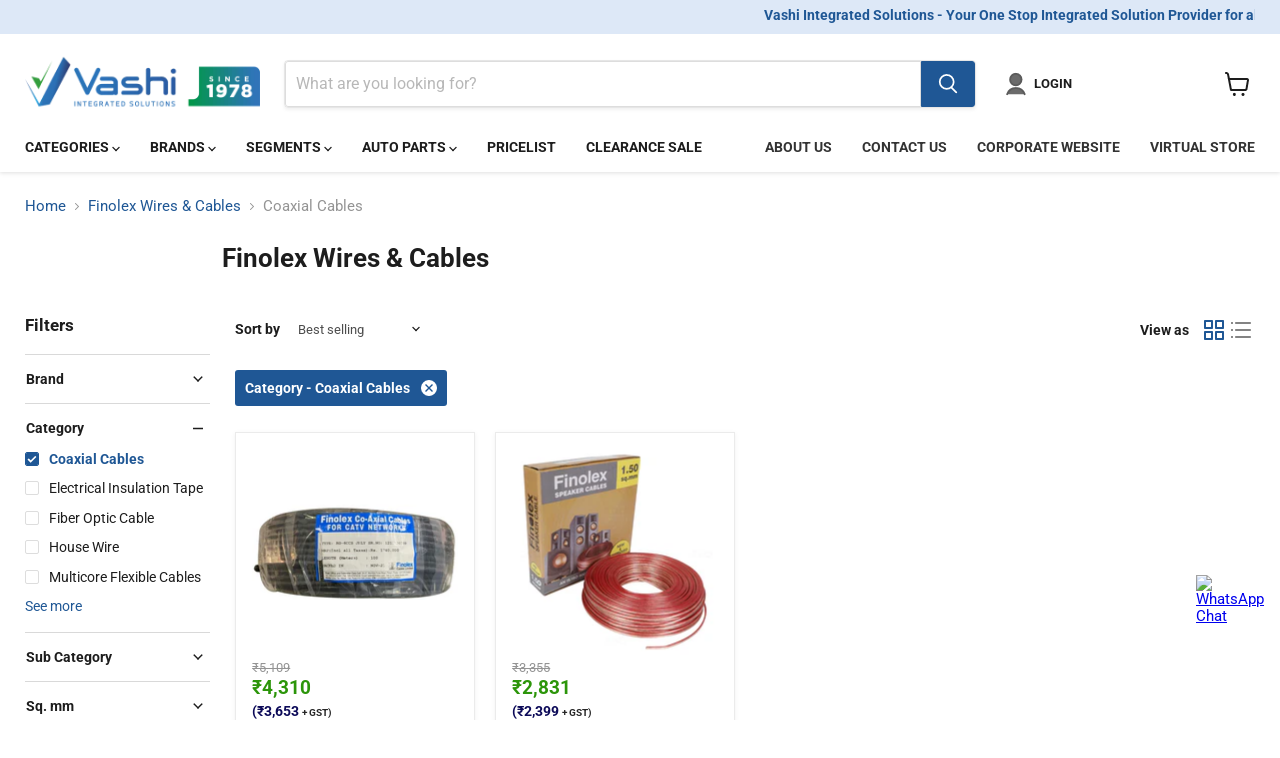

--- FILE ---
content_type: text/html; charset=utf-8
request_url: https://vashiisl.com/collections/finolex/category_multicore-flexible-cables?_=1767589696288&section_id=ajax-product-count
body_size: -316
content:
<div id="shopify-section-ajax-product-count" class="shopify-section"><template data-data>
  {
    "product_count": 46
  }
</template>
</div>

--- FILE ---
content_type: text/html; charset=utf-8
request_url: https://vashiisl.com/collections/finolex/category_single-core-flexible-cables?_=1767589696288&section_id=ajax-product-count
body_size: -989
content:
<div id="shopify-section-ajax-product-count" class="shopify-section"><template data-data>
  {
    "product_count": 193
  }
</template>
</div>

--- FILE ---
content_type: text/plain; charset=utf-8
request_url: https://events.getsitectrl.com/api/v1/events
body_size: 557
content:
{"id":"66e323981274c4e9","user_id":"66e32398127d07f3","time":1767589699657,"token":"1767589699.2718214e299996ca1d7cee4ea5c55144.3fb905667249ec356093ae5953e5b4ef","geo":{"ip":"13.58.75.226","geopath":"147015:147763:220321:","geoname_id":4509177,"longitude":-83.0061,"latitude":39.9625,"postal_code":"43215","city":"Columbus","region":"Ohio","state_code":"OH","country":"United States","country_code":"US","timezone":"America/New_York"},"ua":{"platform":"Desktop","os":"Mac OS","os_family":"Mac OS X","os_version":"10.15.7","browser":"Other","browser_family":"ClaudeBot","browser_version":"1.0","device":"Spider","device_brand":"Spider","device_model":"Desktop"},"utm":{}}

--- FILE ---
content_type: image/svg+xml
request_url: https://cdn.shopify.com/s/files/1/0578/7015/5952/files/20_Fulfillment_center_2.svg?v=1706773678
body_size: 29
content:
<?xml version="1.0" encoding="UTF-8"?>
<!DOCTYPE svg PUBLIC "-//W3C//DTD SVG 1.0//EN" "http://www.w3.org/TR/2001/REC-SVG-20010904/DTD/svg10.dtd">
<!-- Creator: CorelDRAW -->
<svg xmlns="http://www.w3.org/2000/svg" xml:space="preserve" width="394px" height="394px" version="1.0" style="shape-rendering:geometricPrecision; text-rendering:geometricPrecision; image-rendering:optimizeQuality; fill-rule:evenodd; clip-rule:evenodd"
viewBox="0 0 5.72 5.72"
 xmlns:xlink="http://www.w3.org/1999/xlink"
 xmlns:xodm="http://www.corel.com/coreldraw/odm/2003">
 <defs>
  <style type="text/css">
   <![CDATA[
    .fil0 {fill:#FEFEFE}
    .fil1 {fill:#0E9C4A;fill-rule:nonzero}
    .fil2 {fill:#1460B4;fill-rule:nonzero}
   ]]>
  </style>
 </defs>
 <g id="Layer_x0020_1">
  <metadata id="CorelCorpID_0Corel-Layer"/>
  <g id="_2204340287088">
   <rect class="fil0" width="5.72" height="5.72"/>
   <g>
    <path class="fil1" d="M3.46 1.85l0.3 0 0 0.52 -0.3 0 0 -0.52z"/>
    <path class="fil1" d="M4.44 1.92l0 1.5c0,0.05 -0.04,0.08 -0.08,0.08l-1.5 0c-0.04,0 -0.07,-0.03 -0.07,-0.08l0 -1.5c0,-0.04 0.03,-0.07 0.07,-0.07l0.45 0 0 0.6c0,0.04 0.04,0.07 0.08,0.07l0.45 0c0.04,0 0.07,-0.03 0.07,-0.07l0 -0.6 0.45 0c0.04,0 0.08,0.03 0.08,0.07l0 0z"/>
    <path class="fil1" d="M2.56 3.57l0.3 0 0 0.53 -0.3 0 0 -0.53z"/>
    <path class="fil1" d="M3.54 3.65l0 1.5c0,0.04 -0.04,0.08 -0.08,0.08l-1.5 0c-0.04,0 -0.08,-0.04 -0.08,-0.08l0 -1.5c0,-0.04 0.04,-0.08 0.08,-0.08l0.45 0 0 0.61c0,0.04 0.03,0.07 0.08,0.07l0.45 0c0.04,0 0.07,-0.03 0.07,-0.07l0 -0.61 0.45 0c0.04,0 0.08,0.04 0.08,0.08l0 0z"/>
    <path class="fil1" d="M4.36 3.57l0.3 0 0 0.53 -0.3 0 0 -0.53z"/>
    <path class="fil1" d="M5.34 3.65l0 1.5c0,0.04 -0.03,0.08 -0.08,0.08l-1.5 0c-0.04,0 -0.07,-0.04 -0.07,-0.08l0 -1.5c0,-0.04 0.03,-0.08 0.07,-0.08l0.45 0 0 0.61c0,0.04 0.04,0.07 0.08,0.07l0.45 0c0.04,0 0.07,-0.03 0.07,-0.07l0 -0.61 0.45 0c0.05,0 0.08,0.04 0.08,0.08z"/>
    <path class="fil2" d="M5.3 1.93l-2.4 -1.42c-0.02,-0.02 -0.05,-0.02 -0.08,0l-2.4 1.42c-0.04,0.02 -0.05,0.07 -0.03,0.11 0.02,0.03 0.07,0.04 0.11,0.02l0.18 -0.11 0 3.2c0,0.04 0.04,0.08 0.08,0.08l0.67 0c0.04,0 0.08,-0.04 0.08,-0.08l0 -2.4 1.13 0 0 -0.83c0,-0.12 0.1,-0.22 0.22,-0.22l1.5 0c0.13,0 0.23,0.1 0.23,0.22l0 1.58 0.45 0 0 -1.55 0.19 0.11c0.01,0.01 0.02,0.01 0.03,0.01 0.03,0 0.05,-0.01 0.07,-0.03 0.02,-0.04 0.01,-0.09 -0.03,-0.11l0 0zm-2.06 -0.53l-0.75 0c-0.05,0 -0.08,-0.04 -0.08,-0.08 0,-0.04 0.03,-0.07 0.08,-0.07l0.75 0c0.04,0 0.07,0.03 0.07,0.07 0,0.04 -0.03,0.08 -0.07,0.08z"/>
   </g>
  </g>
 </g>
</svg>


--- FILE ---
content_type: image/svg+xml
request_url: https://cdn.shopify.com/s/files/1/0578/7015/5952/files/Technical_Support_2.svg?v=1706773678
body_size: 70
content:
<?xml version="1.0" encoding="UTF-8"?>
<!DOCTYPE svg PUBLIC "-//W3C//DTD SVG 1.0//EN" "http://www.w3.org/TR/2001/REC-SVG-20010904/DTD/svg10.dtd">
<!-- Creator: CorelDRAW -->
<svg xmlns="http://www.w3.org/2000/svg" xml:space="preserve" width="394px" height="394px" version="1.0" style="shape-rendering:geometricPrecision; text-rendering:geometricPrecision; image-rendering:optimizeQuality; fill-rule:evenodd; clip-rule:evenodd"
viewBox="0 0 6.79 6.79"
 xmlns:xlink="http://www.w3.org/1999/xlink"
 xmlns:xodm="http://www.corel.com/coreldraw/odm/2003">
 <defs>
  <style type="text/css">
   <![CDATA[
    .fil0 {fill:#FEFEFE}
    .fil2 {fill:#0E9C4A}
    .fil1 {fill:#1460B4}
   ]]>
  </style>
 </defs>
 <g id="Layer_x0020_1">
  <metadata id="CorelCorpID_0Corel-Layer"/>
  <g id="_2199361239440">
   <rect class="fil0" width="6.79" height="6.79"/>
   <g>
    <path id="path2" class="fil1" d="M3.46 1.22c-0.42,-0.01 -0.85,0.1 -1.22,0.35 -0.41,0.28 -0.7,0.68 -0.83,1.14 -0.04,0 -0.09,0 -0.14,0.01 -0.19,0.06 -0.34,0.22 -0.41,0.36 -0.08,0.18 -0.12,0.43 -0.08,0.68 0.04,0.25 0.14,0.45 0.28,0.58 0.13,0.13 0.28,0.17 0.43,0.14 0.22,-0.05 0.33,-0.08 0.3,-0.29l-0.15 -1c0.03,-0.54 0.31,-1.05 0.78,-1.36 0.62,-0.42 1.45,-0.39 2.04,0.07 0.42,0.31 0.66,0.79 0.69,1.29l-0.1 0.7c-0.24,0.64 -0.82,1.09 -1.49,1.15l-0.45 0c-0.11,0 -0.21,0.09 -0.21,0.21l0 0.11c0,0.12 0.1,0.21 0.21,0.21l0.57 0c0.11,0 0.2,-0.09 0.2,-0.21l0 -0.06c0.51,-0.12 0.95,-0.43 1.24,-0.87l0.18 0.05c0.15,0.04 0.3,-0.01 0.43,-0.14 0.13,-0.13 0.24,-0.33 0.28,-0.58 0.04,-0.25 0,-0.5 -0.09,-0.68 -0.08,-0.18 -0.21,-0.3 -0.35,-0.34 -0.06,-0.02 -0.13,-0.03 -0.19,-0.03 -0.12,-0.41 -0.37,-0.79 -0.73,-1.06 -0.35,-0.27 -0.77,-0.41 -1.19,-0.43l0 0z"/>
    <path id="path4" class="fil2" d="M4.12 3.02c0.15,0 0.27,0.12 0.27,0.27 0,0.15 -0.12,0.27 -0.27,0.27 -0.15,0 -0.27,-0.12 -0.27,-0.27 0,-0.15 0.12,-0.27 0.27,-0.27zm-0.73 0c0.15,0 0.27,0.12 0.27,0.27 0,0.15 -0.12,0.27 -0.27,0.27 -0.15,0 -0.27,-0.12 -0.27,-0.27 0,-0.15 0.12,-0.27 0.27,-0.27zm-0.72 0c0.15,0 0.27,0.12 0.27,0.27 0,0.15 -0.12,0.27 -0.27,0.27 -0.15,0 -0.27,-0.12 -0.27,-0.27 0,-0.15 0.12,-0.27 0.27,-0.27zm0.72 -1.16c-0.79,0 -1.43,0.62 -1.43,1.43 0,0.39 0.15,0.74 0.39,0.99l-0.08 0.38c-0.03,0.13 0.05,0.21 0.17,0.15l0.37 -0.21c0.18,0.08 0.38,0.12 0.58,0.12 0.8,0 1.44,-0.62 1.44,-1.43 0,-0.81 -0.64,-1.43 -1.44,-1.43l0 0z"/>
   </g>
  </g>
 </g>
</svg>


--- FILE ---
content_type: image/svg+xml
request_url: https://cdn.shopify.com/s/files/1/0578/7015/5952/files/2_lakh_Customers_Served_2.svg?v=1706773678
body_size: 25
content:
<?xml version="1.0" encoding="UTF-8"?>
<!DOCTYPE svg PUBLIC "-//W3C//DTD SVG 1.0//EN" "http://www.w3.org/TR/2001/REC-SVG-20010904/DTD/svg10.dtd">
<!-- Creator: CorelDRAW -->
<svg xmlns="http://www.w3.org/2000/svg" xml:space="preserve" width="394px" height="394px" version="1.0" style="shape-rendering:geometricPrecision; text-rendering:geometricPrecision; image-rendering:optimizeQuality; fill-rule:evenodd; clip-rule:evenodd"
viewBox="0 0 5.96 5.96"
 xmlns:xlink="http://www.w3.org/1999/xlink"
 xmlns:xodm="http://www.corel.com/coreldraw/odm/2003">
 <defs>
  <style type="text/css">
   <![CDATA[
    .fil0 {fill:#FEFEFE}
    .fil2 {fill:#0E9C4A}
    .fil1 {fill:#1460B4}
   ]]>
  </style>
 </defs>
 <g id="Layer_x0020_1">
  <metadata id="CorelCorpID_0Corel-Layer"/>
  <g id="_2204805124384">
   <rect class="fil0" width="5.96" height="5.96"/>
   <g>
    <path class="fil1" d="M2.98 2.75c0.3,0 0.55,0.25 0.55,0.55 0,0.31 -0.25,0.56 -0.55,0.56 -0.31,0 -0.56,-0.25 -0.56,-0.56 0,-0.3 0.25,-0.55 0.56,-0.55zm1.09 2.19c-0.06,-0.55 -0.53,-0.98 -1.09,-0.98 -0.57,0 -1.03,0.43 -1.09,0.98l0 0.22c0,0.16 0.13,0.29 0.29,0.29l1.6 0c0.16,0 0.29,-0.13 0.29,-0.29l0 -0.22zm0.56 -1.79c0.23,0 0.42,0.19 0.42,0.42 0,0.23 -0.19,0.41 -0.42,0.41 -0.22,0 -0.41,-0.18 -0.41,-0.41 0,-0.23 0.19,-0.42 0.41,-0.42zm-3.31 0c0.23,0 0.42,0.19 0.42,0.42 0,0.23 -0.19,0.41 -0.42,0.41 -0.23,0 -0.41,-0.18 -0.41,-0.41 0,-0.23 0.18,-0.42 0.41,-0.42zm0 0.94c0.24,0 0.46,0.11 0.61,0.27 -0.11,0.16 -0.18,0.35 -0.2,0.55l-1.01 0c-0.07,0 -0.12,-0.02 -0.16,-0.07 -0.03,-0.05 -0.04,-0.11 -0.02,-0.17 0.1,-0.33 0.41,-0.58 0.78,-0.58l0 0zm3.31 0c0.37,0 0.69,0.25 0.79,0.58 0.02,0.06 0.01,0.12 -0.03,0.17 -0.04,0.05 -0.09,0.07 -0.15,0.07l-1.02 0c-0.02,-0.2 -0.09,-0.39 -0.19,-0.55 0.15,-0.16 0.36,-0.27 0.6,-0.27z"/>
    <path class="fil2" d="M3.01 1.19l0.16 0.42c0,0.01 0.01,0.02 0.03,0.02l0.45 0.02c0.01,0 0.02,0.01 0.03,0.02 0,0.02 0,0.03 -0.02,0.04l-0.34 0.28c-0.02,0.01 -0.02,0.02 -0.02,0.04l0.12 0.43c0.01,0.01 0,0.03 -0.01,0.03 -0.01,0.01 -0.03,0.01 -0.04,0.01l-0.37 -0.25c-0.02,-0.01 -0.03,-0.01 -0.04,0l-0.38 0.25c-0.01,0 -0.02,0 -0.03,-0.01 -0.01,0 -0.02,-0.02 -0.02,-0.03l0.12 -0.43c0.01,-0.02 0,-0.03 -0.01,-0.04l-0.35 -0.28c-0.01,-0.01 -0.01,-0.02 -0.01,-0.04 0,-0.01 0.02,-0.02 0.03,-0.02l0.45 -0.02c0.01,0 0.02,-0.01 0.03,-0.02l0.16 -0.42c0,-0.01 0.01,-0.02 0.03,-0.02 0.01,0 0.02,0.01 0.03,0.02l0 0zm-0.87 -0.13l0.28 0.25c0.03,0.03 0.08,0.03 0.11,-0.01 0.03,-0.03 0.03,-0.08 0,-0.11l-0.28 -0.25c-0.04,-0.03 -0.09,-0.03 -0.12,0.01 -0.02,0.03 -0.02,0.08 0.01,0.11zm1.57 -0.12l-0.28 0.25c-0.04,0.03 -0.04,0.08 -0.01,0.11 0.03,0.04 0.08,0.04 0.11,0.01l0.28 -0.25c0.04,-0.03 0.04,-0.08 0.01,-0.11 -0.03,-0.04 -0.08,-0.04 -0.11,-0.01zm-0.65 -0.07c0,0.05 -0.04,0.08 -0.08,0.08 -0.05,0 -0.08,-0.03 -0.08,-0.08l0 -0.29c0,-0.04 0.03,-0.08 0.08,-0.08 0.04,0 0.08,0.04 0.08,0.08l0 0.29zm-1.8 0.32l0.16 0.42c0,0.01 0.01,0.02 0.03,0.02l0.45 0.02c0.01,0 0.02,0.01 0.02,0.02 0.01,0.02 0.01,0.03 -0.01,0.04l-0.35 0.28c-0.01,0.01 -0.01,0.02 -0.01,0.04l0.12 0.43c0,0.01 0,0.03 -0.01,0.03 -0.01,0.01 -0.03,0.01 -0.04,0.01l-0.37 -0.25c-0.02,-0.01 -0.03,-0.01 -0.04,0l-0.38 0.25c-0.01,0 -0.02,0 -0.03,-0.01 -0.02,0 -0.02,-0.02 -0.02,-0.03l0.12 -0.43c0,-0.02 0,-0.03 -0.01,-0.04l-0.35 -0.28c-0.01,-0.01 -0.02,-0.02 -0.01,-0.04 0,-0.01 0.02,-0.02 0.03,-0.02l0.45 -0.02c0.01,0 0.02,-0.01 0.03,-0.02l0.16 -0.42c0,-0.01 0.01,-0.02 0.03,-0.02 0.01,0 0.02,0.01 0.03,0.02l0 0zm3.49 0l0.16 0.42c0.01,0.01 0.02,0.02 0.03,0.02l0.45 0.02c0.01,0 0.03,0.01 0.03,0.02 0.01,0.02 0,0.03 -0.01,0.04l-0.35 0.28c-0.01,0.01 -0.01,0.02 -0.01,0.04l0.12 0.43c0,0.01 0,0.03 -0.02,0.03 -0.01,0.01 -0.02,0.01 -0.03,0.01l-0.38 -0.25c-0.01,-0.01 -0.02,-0.01 -0.04,0l-0.37 0.25c-0.01,0 -0.03,0 -0.04,-0.01 -0.01,0 -0.01,-0.02 -0.01,-0.03l0.12 -0.43c0,-0.02 0,-0.03 -0.01,-0.04l-0.35 -0.28c-0.01,-0.01 -0.02,-0.02 -0.01,-0.04 0,-0.01 0.01,-0.02 0.03,-0.02l0.44 -0.02c0.02,0 0.03,-0.01 0.03,-0.02l0.16 -0.42c0.01,-0.01 0.02,-0.02 0.03,-0.02 0.02,0 0.03,0.01 0.03,0.02l0 0z"/>
   </g>
  </g>
 </g>
</svg>


--- FILE ---
content_type: image/svg+xml
request_url: https://cdn.shopify.com/s/files/1/0578/7015/5952/files/45_years_of_experience_2.svg?v=1706773678
body_size: -107
content:
<?xml version="1.0" encoding="UTF-8"?>
<!DOCTYPE svg PUBLIC "-//W3C//DTD SVG 1.0//EN" "http://www.w3.org/TR/2001/REC-SVG-20010904/DTD/svg10.dtd">
<!-- Creator: CorelDRAW -->
<svg xmlns="http://www.w3.org/2000/svg" xml:space="preserve" width="394px" height="394px" version="1.0" style="shape-rendering:geometricPrecision; text-rendering:geometricPrecision; image-rendering:optimizeQuality; fill-rule:evenodd; clip-rule:evenodd"
viewBox="0 0 6.49 6.49"
 xmlns:xlink="http://www.w3.org/1999/xlink"
 xmlns:xodm="http://www.corel.com/coreldraw/odm/2003">
 <defs>
  <style type="text/css">
   <![CDATA[
    .fil0 {fill:#FEFEFE}
    .fil2 {fill:#0E9C4A;fill-rule:nonzero}
    .fil1 {fill:#1460B4;fill-rule:nonzero}
   ]]>
  </style>
 </defs>
 <g id="Layer_x0020_1">
  <metadata id="CorelCorpID_0Corel-Layer"/>
  <g id="_2203750208816">
   <rect class="fil0" width="6.49" height="6.49"/>
   <g>
    <path class="fil1" d="M4.28 2.83c-0.57,-0.57 -1.5,-0.57 -2.07,0 -0.58,0.57 -0.58,1.5 0,2.07 0.57,0.58 1.5,0.58 2.07,0 0.57,-0.57 0.57,-1.5 0,-2.07zm-1.04 0.03c0.56,0 1.01,0.45 1.01,1.01 0,0.55 -0.45,1.01 -1.01,1.01 -0.55,0 -1.01,-0.46 -1.01,-1.01 0.01,-0.56 0.46,-1.01 1.01,-1.01zm2.1 -1.32l0.17 0.37 0.41 0.06c0.07,0.01 0.1,0.09 0.05,0.14l-0.3 0.28 0.07 0.41c0.02,0.07 -0.06,0.12 -0.12,0.09l-0.36 -0.2 -0.36 0.2c-0.06,0.03 -0.14,-0.02 -0.12,-0.1l0.07 -0.4 -0.3 -0.28c-0.05,-0.05 -0.02,-0.13 0.05,-0.14l0.41 -0.06 0.18 -0.37c0.03,-0.06 0.11,-0.06 0.15,0zm-4.04 0l0.18 0.37 0.41 0.06c0.06,0.01 0.09,0.09 0.04,0.14l-0.3 0.28 0.08 0.41c0.01,0.07 -0.06,0.12 -0.12,0.09l-0.36 -0.2 -0.37 0.2c-0.06,0.03 -0.13,-0.02 -0.12,-0.1l0.08 -0.4 -0.3 -0.28c-0.05,-0.05 -0.03,-0.13 0.04,-0.14l0.41 -0.06 0.18 -0.37c0.03,-0.06 0.12,-0.06 0.15,0zm2.02 -0.86l0.18 0.37 0.4 0.06c0.07,0.01 0.1,0.09 0.05,0.14l-0.3 0.28 0.08 0.41c0.01,0.07 -0.06,0.12 -0.12,0.09l-0.37 -0.2 -0.36 0.2c-0.06,0.03 -0.14,-0.02 -0.12,-0.1l0.07 -0.4 -0.3 -0.28c-0.05,-0.05 -0.02,-0.13 0.05,-0.14l0.41 -0.06 0.18 -0.37c0.03,-0.06 0.12,-0.06 0.15,0l0 0z"/>
    <path class="fil2" d="M3.83 3.28c-0.33,-0.32 -0.85,-0.32 -1.17,0 -0.32,0.33 -0.32,0.85 0,1.17 0.32,0.32 0.84,0.32 1.17,0 0.32,-0.32 0.32,-0.84 0,-1.17zm-1.06 0.65c-0.02,-0.04 -0.01,-0.09 0.04,-0.12 0.04,-0.02 0.09,-0.01 0.12,0.03l0.14 0.25 0.5 -0.49c0.04,-0.04 0.09,-0.04 0.13,0 0.03,0.03 0.03,0.09 0,0.13l-0.58 0.58c-0.04,0.04 -0.11,0.03 -0.14,-0.02l-0.21 -0.36z"/>
    <path class="fil2" d="M2.6 5.38c-0.23,-0.09 -0.43,-0.24 -0.59,-0.43l-0.37 0.65 0.37 -0.06c0.03,-0.01 0.07,0 0.09,0.03l0.23 0.28 0.27 -0.47zm1.88 -0.43c-0.16,0.19 -0.36,0.34 -0.59,0.43l0.27 0.47 0.23 -0.28c0.02,-0.03 0.05,-0.04 0.08,-0.03l0.38 0.06 -0.37 -0.65z"/>
   </g>
  </g>
 </g>
</svg>


--- FILE ---
content_type: image/svg+xml
request_url: https://cdn.shopify.com/s/files/1/0578/7015/5952/files/1_lakh_product_SKUS_2.svg?v=1706773679
body_size: -11
content:
<?xml version="1.0" encoding="UTF-8"?>
<!DOCTYPE svg PUBLIC "-//W3C//DTD SVG 1.0//EN" "http://www.w3.org/TR/2001/REC-SVG-20010904/DTD/svg10.dtd">
<!-- Creator: CorelDRAW -->
<svg xmlns="http://www.w3.org/2000/svg" xml:space="preserve" width="394px" height="394px" version="1.0" style="shape-rendering:geometricPrecision; text-rendering:geometricPrecision; image-rendering:optimizeQuality; fill-rule:evenodd; clip-rule:evenodd"
viewBox="0 0 6.21 6.21"
 xmlns:xlink="http://www.w3.org/1999/xlink"
 xmlns:xodm="http://www.corel.com/coreldraw/odm/2003">
 <defs>
  <style type="text/css">
   <![CDATA[
    .fil0 {fill:#FEFEFE}
    .fil1 {fill:#0E9C4A}
    .fil2 {fill:#1460B4}
   ]]>
  </style>
 </defs>
 <g id="Layer_x0020_1">
  <metadata id="CorelCorpID_0Corel-Layer"/>
  <g id="_2204149511840">
   <rect class="fil0" width="6.21" height="6.21"/>
   <g>
    <path class="fil1" d="M3.24 0.54c-0.03,-0.02 -0.07,-0.02 -0.11,0l-1.25 0.72c-0.04,0.02 -0.06,0.06 -0.06,0.1l0 1.44c0,0.04 0.02,0.08 0.06,0.1l1.25 0.72c0.04,0.02 0.08,0.02 0.11,0l1.25 -0.72c0.04,-0.02 0.06,-0.06 0.06,-0.1l0 -1.44c0,-0.04 -0.02,-0.08 -0.06,-0.1l-0.43 -0.25 -1.36 0.79 0 0.56c0,0.03 -0.02,0.04 -0.05,0.03l-0.33 -0.19c-0.01,-0.01 -0.01,-0.02 -0.01,-0.03l0 -0.6 1.36 -0.78 -0.43 -0.25z"/>
    <path class="fil2" d="M3.14 3.8l0 0.42c0,0.02 0.01,0.03 0.02,0.03l0.33 0.19c0.02,0.01 0.05,0 0.05,-0.03l0 -0.56 1.36 -0.78 0.43 0.24c0.03,0.02 0.05,0.06 0.05,0.1l0 1.44c0,0.04 -0.02,0.08 -0.05,0.1l-1.26 0.72c-0.03,0.02 -0.07,0.02 -0.11,0l-1.25 -0.72c-0.03,-0.02 -0.05,-0.06 -0.05,-0.1l0 -1.3 0.38 0.22c0.04,0.02 0.07,0.03 0.1,0.03l0 0z"/>
    <path class="fil2" d="M1.65 2.37l-0.34 0.2 0 0.6c0,0.01 0.01,0.02 0.02,0.03l0.33 0.19c0.02,0.01 0.05,-0.01 0.05,-0.03l0 -0.39c0.02,0.03 0.05,0.06 0.08,0.08l0.7 0.4 0 1.03 -0.25 0.13c-0.03,0.02 -0.07,0.02 -0.1,0l-1.26 -0.72c-0.03,-0.02 -0.05,-0.05 -0.05,-0.09l0 -1.45c0,-0.04 0.02,-0.07 0.05,-0.09l0.77 -0.45 0 0.56z"/>
   </g>
  </g>
 </g>
</svg>
